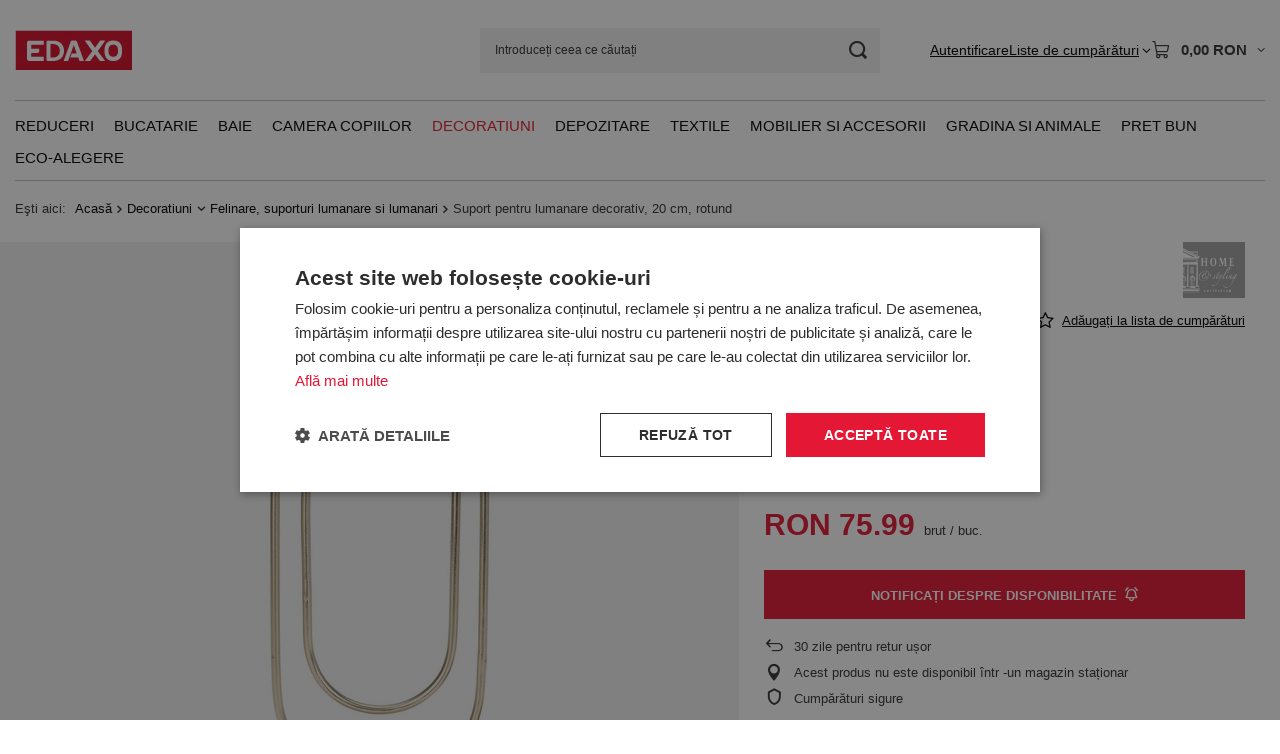

--- FILE ---
content_type: text/html; charset=utf-8
request_url: https://edaxo.ro/ajax/projector.php?action=get&product=51430&size=uniw&get=sizeprices,sizeavailability,sizedelivery
body_size: 241
content:
{"sizeprices":{"value":"75.99","price_formatted":"75,99 RON","price_net":"62.80","price_net_formatted":"62,80 RON","vat":"21","worth":"75.99","worth_net":"62.80","worth_formatted":"75,99 RON","worth_net_formatted":"62,80 RON","basket_enable":"y","special_offer":"false","rebate_code_active":"n","priceformula_error":"false"},"sizeavailability":{"visible":"y","status_description":"","status":"disable","minimum_stock_of_product":"1","delay_time":{"days":"20","hours":"0","minutes":"0","time":"2026-02-06 00:00:11","week_day":"5","week_amount":"2","unknown_delivery_time":"false"}},"sizedelivery":{"undefined":"false","shipping":"19.99","shipping_formatted":"19,99 RON","limitfree":"0.00","limitfree_formatted":"0,00 RON","shipping_change":"19.99","shipping_change_formatted":"19,99 RON","change_type":"up"}}

--- FILE ---
content_type: text/html; charset=utf-8
request_url: https://edaxo.ro/ajax/basket.php
body_size: 244
content:
{"basket":{"productsNumber":0,"worth":0,"worth_net":0,"total_deposit":0,"total_deposit_net":0,"worth_formatted":"0,00 RON","worth_net_formatted":"0,00 RON","shippingCost":"0.00","shippingCost_formatted":"0,00 RON","shippingCost_net":"0.00","shippingCost_net_formatted":"0,00 RON","shippingLimitFree":"0.00","toShippingFree":"0.00","shippingLimitFree_formatted":"0,00 RON","toShippingFree_formatted":"0,00 RON","weight":0,"profit_points":0,"deliverytime":0,"currency":"RON","shipping_exists":true,"currency_sign":"RON","shipping_time":{"today":"true","minutes":0,"hours":0,"days":0,"working_days":-1,"time":"2026-01-17 16:22:11","week_day":"6","week_amount":0,"unknown_time":false},"delivery_time":{"today":"true","minutes":0,"hours":0,"days":0,"working_days":-1,"time":"2026-01-17 16:22:11","week_day":"6","week_amount":0,"unknown_time":false},"products":[],"productsCounter":0,"user":{"login":"","client_id":null,"firstname":null,"lastname":null,"partner":null,"invoice_vat":null,"email":null,"wholesaler":false,"wholesale_order":false,"client_id_upc":null}}}